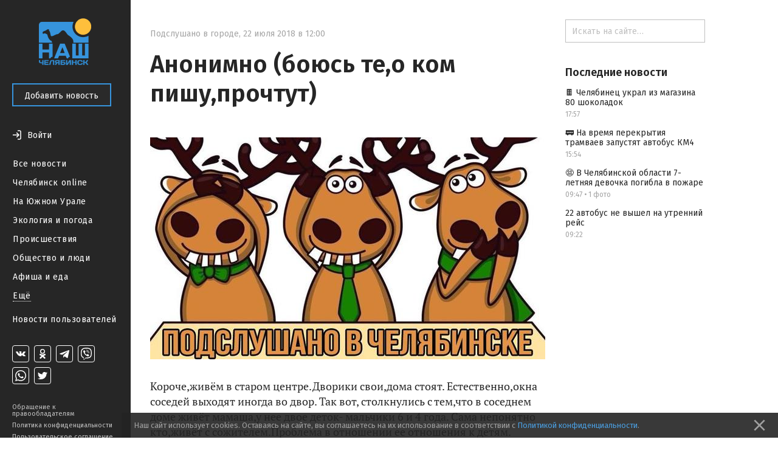

--- FILE ---
content_type: text/html; charset=utf-8
request_url: https://nashchelyabinsk.ru/post/anonimno-boius-teo-kom-pishuprochtut/
body_size: 25660
content:
<!DOCTYPE html><html><head><meta charset="utf-8"/><title>Анонимно (боюсь те,о ком пишу,прочтут) — Наш Челябинск</title><link href="https://fonts.googleapis.com/css?family=Fira+Sans:400,500,600,700" rel="stylesheet"/><link href="https://maxcdn.bootstrapcdn.com/font-awesome/4.5.0/css/font-awesome.min.css" rel="stylesheet"/><link href="/static/css/main.333dd5932497.css" rel="stylesheet"/><link href="/static/css/theme.770ce8bb08e7.css" rel="stylesheet"/><link href="/static/css/likely.bb8020c6aa3f.css" rel="stylesheet"/><link href="/static/css/fancybox/fancybox.min.b6ac71e205f4.css" rel="stylesheet"/><script data-main="/static/js/app.06efc20b1abd.js" src="/static/js/libs/require.ce648077c54a.js"></script><script charset="utf-8" src="//yastatic.net/share2/share.js" type="text/javascript"></script><script charset="utf-8" src="//yastatic.net/es5-shims/0.0.2/es5-shims.min.js" type="text/javascript"></script><meta content="width=device-width, initial-scale=1, minimum-scale=1.0, user-scalable=no" name="viewport"/><meta content="@nashchelyabinsk" name="twitter:site"/><meta content="summary" name="twitter:card"/><meta content="Анонимно (боюсь те,о ком пишу,прочтут)" property="og:title"/><meta content="Анонимно (боюсь те,о ком пишу,прочтут)" name="twitter:title"/><meta content="Анонимно (боюсь те,о ком пишу,прочтут) 22 июля 2018 г. 12:00" name="og:description"/><meta content="Анонимно (боюсь те,о ком пишу,прочтут) 22 июля 2018 г. 12:00" name="description"/><meta content="Анонимно (боюсь те,о ком пишу,прочтут) 22 июля 2018 г. 12:00" name="twitter:description"/><meta content="https://nashchelyabinsk.ru/media/main_images/e4cec45183214c64aa6abd5c3b341613.jpg" property="og:image"/><meta content="https://nashchelyabinsk.ru/media/main_images/e4cec45183214c64aa6abd5c3b341613.jpg" name="twitter:image:src"/><link href="https://nashchelyabinsk.ru/media/main_images/e4cec45183214c64aa6abd5c3b341613.jpg" rel="image_src"/><meta content="Наш Челябинск: официальное городское сообщество" name="og:description"/><meta content="Наш Челябинск: официальное городское сообщество" name="description"/><meta content="Наш Челябинск: официальное городское сообщество" name="twitter:description"/><link href="/static/favicon/apple-icon-57x57.88e0ca8a72dc.png" rel="apple-touch-icon" sizes="57x57"/><link href="/static/favicon/apple-icon-60x60.2ab57762465c.png" rel="apple-touch-icon" sizes="60x60"/><link href="/static/favicon/apple-icon-72x72.9d392aa5f341.png" rel="apple-touch-icon" sizes="72x72"/><link href="/static/favicon/apple-icon-76x76.2d358e7ce3cb.png" rel="apple-touch-icon" sizes="76x76"/><link href="/static/favicon/apple-icon-114x114.2efae82f462c.png" rel="apple-touch-icon" sizes="114x114"/><link href="/static/favicon/apple-icon-120x120.c910a21921cd.png" rel="apple-touch-icon" sizes="120x120"/><link href="/static/favicon/apple-icon-144x144.57ebd013cad8.png" rel="apple-touch-icon" sizes="144x144"/><link href="/static/favicon/apple-icon-152x152.22ed854357d4.png" rel="apple-touch-icon" sizes="152x152"/><link href="/static/favicon/apple-icon-180x180.40756a173cb2.png" rel="apple-touch-icon" sizes="180x180"/><link href="/static/favicon/android-icon-192x192.4bdf56ee33d9.png" rel="icon" sizes="192x192" type="image/png"/><link href="/static/favicon/favicon-32x32.06a51484f872.png" rel="icon" sizes="32x32" type="image/png"/><link href="/static/favicon/favicon-96x96.c5a25596c459.png" rel="icon" sizes="96x96" type="image/png"/><link href="/static/favicon/favicon-16x16.12a9fef83e0e.png" rel="icon" sizes="16x16" type="image/png"/><link href="/static/favicon/manifest.0527bbdfa455.json" rel="manifest"/><meta content="#ffffff" name="msapplication-TileColor"/><meta content="/static/favicon/ms-icon-144x144.57ebd013cad8.png" name="msapplication-TileImage"/><meta content="#ffffff" name="theme-color"/><link href="/rss/" rel="alternate" title="RSS" type="application/rss+xml"/></head><body data-script-main="post" data-vk-app-id="5386988"><script type="text/javascript"> (function (d, w, c) { (w[c] = w[c] || []).push(function() { try { w.yaCounter36883280 = new Ya.Metrika({ id:36883280, clickmap:true, trackLinks:true, accurateTrackBounce:true, webvisor:true }); } catch(e) { } }); var n = d.getElementsByTagName("script")[0], s = d.createElement("script"), f = function () { n.parentNode.insertBefore(s, n); }; s.type = "text/javascript"; s.async = true; s.src = "https://mc.yandex.ru/metrika/watch.js"; if (w.opera == "[object Opera]") { d.addEventListener("DOMContentLoaded", f, false); } else { f(); } })(document, window, "yandex_metrika_callbacks"); </script><noscript>&lt;div&gt;&lt;img src="https://mc.yandex.ru/watch/36883280" style="position:absolute; left:-9999px;" alt="" /&gt;&lt;/div&gt;</noscript><div class="body-wrapper"><nav class="mobile-bar"><div class="mobile-bar-wrapper"><div class="mobile-bar-menu pull-left"><a class="js-open-menu" href="#"><img src="/static/images/menu-icon.e307ee6e7e02.svg"/><span class="mobile-hide-small">Меню</span></a></div><div class="mobile-bar-logo"><div class="mobile-bar-logo-wrapper"><a href="/"><img class="logo-image" src="/static/images/logo.10c067511538.png"/></a></div></div><div class="mobile-bar-auth pull-right"><div class="user-is-not-authenticated auth-wrapper"><a class="js-login-button pull-right" href="#"><div class="large-icon-wrapper"><span class="imaged-button login-button"></span></div><span class="login-button-text mobile-hide-small">Войти</span></a></div></div></div></nav><aside class="side-menu-opener"><span class="image-center"></span><img class="side-menu-arrow js-side-menu-arrow" src="/static/images/side-menu-arrow.8422dcccb24e.png"/></aside><div class="side-menu-wrapper"><aside class="side-menu js-mobile-hidden"><div class="side-menu-logo"><a href="/"><img class="logo-image" src="/static/images/logo.10c067511538.png"/></a></div><div class="side-menu-close-menu"><a class="js-close-menu" href="#"><img class="mobile-close-arrow" src="/static/images/side-menu-arrow-close.svg"/>Закрыть</a></div><div class="side-menu-control"><a class="btn btn-primary" href="/write/" id="create-post-btn">Добавить новость</a></div><div class="side-menu-auth"><div class="auth-for-pc"><div class="user-is-not-authenticated"><a class="js-login-button" href="#"><div class="large-icon-wrapper"><span class="imaged-button login-button"></span></div><span class="login-button-text">Войти</span></a></div></div></div><div class="side-menu-categories"><ul><li><a class="" href="/">Все новости</a></li><li><a class="" href="/c/chelyabinsk_online/">Челябинск online</a></li><li><a class="" href="/c/na_yuzhnom_urale/">На Южном Урале</a></li><li><a class="" href="/c/ecologiya_i_pogoda/">Экология и погода</a></li><li><a class="" href="/c/proishestviya/">Происшествия</a></li><li><a class="" href="/c/obshchestvo_i_lyudi/">Общество и люди</a></li><li><a class="" href="/c/afisha_i_eda/">Афиша и еда</a></li><div class="side-menu-categories-folded hidden"><li><a class="" href="/c/ekonomika_i_biznes/">Экономика и бизнес</a></li><li><a class="" href="/c/politika_i_vlast/">Политика и власть</a></li><li><a class="" href="/c/autochelyabinsk/">АвтоЧелябинск</a></li><li><a class="" href="/c/tipichnyi_pokupatel/">Типичный покупатель</a></li><li><a class="" href="/c/podslushano_v_gorode/">Подслушано в городе</a></li><li><a class="" href="/c/istoriya_goroda/">История города</a></li><li><a class="" href="/c/sdelano_v_chelyabinske/">Сделано в Челябинске</a></li><li><a class="" href="/c/nashy_oprosy/">Наши опросы</a></li><li><a class="" href="/c/sport_i_fitness/">Спорт и фитнес</a></li><li><a class="" href="/c/krasota_i_zdorovye/">Красота и здоровье</a></li><li><a class="" href="/c/foto_chelyabinska/">Фото Челябинска</a></li><li><a class="" href="/c/motivatory/">Мотиваторы</a></li><li><a class="" href="/c/muzhskoy_chelyabinsk/">Мужской Челябинск</a></li><li><a class="" href="/c/zhenskiy_chelyabinsk/">Женский Челябинск</a></li><li><a class="" href="/c/mamy_chelyabinska/">Мамы Челябинска</a></li><li><a class="" href="/c/idei_podarkov/">Идеи подарков</a></li><li><a class="" href="/c/vsya_rossiya/">Вся Россия</a></li></div><li><a class="show-more js-folded-menu-reveal" href="#">Ещё</a> <a class="show-more js-folded-menu-hide hidden" href="#">Скрыть</a></li></ul></div><div class="side-menu-sandbox"><a class="" href="/c/sandbox/">Новости пользователей</a></div><div class="side-menu-spacer"></div><div class="side-menu-social"><div class="social-links"><a class="social-link vk-social-icon" href="https://vk.com/nashchelyabinsk" target="_blank"></a> <a class="social-link odnoklassniki-social-icon" href="https://ok.ru/nashchelyabinsk" target="_blank"></a> <a class="social-link telegram-social-icon" href="https://t.me/nashchelyabinsk" target="_blank"></a> <a class="social-link viber-social-icon" href="https://vb.me/nashchelyabinsk" target="_blank"></a> <a class="social-link whatsapp-social-icon" href="https://chat.whatsapp.com/HjwJzTBwJ1n5ao9yOmheUx" target="_blank"></a> <a class="social-link twitter-social-icon" href="https://twitter.com/nashchelyabinsk" target="_blank"></a></div></div><div class="side-menu-note"><a class="" href="/appeal-for-copyright-holders/">Обращение к правообладателям</a> <a class="" href="/privacy-policy/">Политика конфиденциальности</a> <a class="" href="/terms-of-service/">Пользовательское соглашение</a></div></aside><div class="side-menu-mobile-overlay hidden"></div></div><section class="page"><div class="center-content"><div class="center-white-block" itemscope="" itemtype="http://schema.org/NewsArticle"><meta itemid="https://nashchelyabinsk.ru/post/anonimno-boius-teo-kom-pishuprochtut/" itemprop="mainEntityOfPage" itemscope="" itemtype="https://schema.org/WebPage"/><div itemprop="publisher" itemscope="" itemtype="https://schema.org/Organization"><div itemprop="logo" itemscope="" itemtype="https://schema.org/ImageObject"><meta content="https://nashchelyabinsk.ru/static/images/logo-very-large.1c24b6c7420a.png" itemprop="url"/><meta content="401" itemprop="width"/><meta content="401" itemprop="height"/></div><meta content="Наш Челябинск" itemprop="name"/></div><div class="post-content"><div class="post-time-wrapper"><div class="small-title post-time pull-left"><a class="post-category" href="/c/podslushano_v_gorode/">Подслушано в городе</a><span class="mr-sm">,</span><meta content="2018-07-22T12:00:00+05:00" itemprop="datePublished"/><meta content="2018-12-06T11:35:19.241736+05:00" itemprop="dateModified"/><span class="mr-sm">22 июля 2018 в 12:00</span></div></div><h1 itemprop="headline">Анонимно (боюсь те,о ком пишу,прочтут)</h1><div class="post-text"><div class="post-text-announce"><p itemprop="description"></p></div><div class="post-media hug-top" itemprop="image" itemscope="" itemtype="http://schema.org/ImageObject"><img alt="Анонимно (боюсь те,о ком пишу,прочтут)" class="feed-post-image" itemprop="contentUrl" src="/media/main_images/e4cec45183214c64aa6abd5c3b341613.normal.jpg"/><meta content="https://nashchelyabinsk.ru/media/main_images/e4cec45183214c64aa6abd5c3b341613.jpg" itemprop="url"/><meta content="941" itemprop="width"/><meta content="529" itemprop="height"/></div><p>Короче,живём в старом центре.Дворики свои,дома стоят. Естественно,окна соседей выходят иногда во двор. Так вот, столкнулись с тем,что в соседнем доме живёт мамаша,у нее двое деток- мальчики 6 и 4 года. Сама непонятно кто,живёт с сожителем.Проблема в отношении ее отношения к детям.</p><p>Я год слушала,что там творится.Думала, как поступить. Она орёт на них благим матом.Сегодня, например, так -Козел,ты чё наделал, совсем что ли ох*ел?!.Бывало и так - Ты тоже хочешь,чтобы я тебя головой об угол уе*ала?.</p><p>Сердце кровью обливается.Мальчишки такие хорошие. А какие песни доносятся(Воровайки-загляни под юбочку и посмотри на булочки).дети сами по себе слоняются по улице. А весной за своими горе-родителями выгребали под окнами бутылки на мусорку.</p><p>И самое интересное для меня,что там коммуналка и видимо никто из соседей не связывался с ними,боятся видимо.Потому что это мрак.</p><p>Вопрос: где лучше будет детям- остаться с такой мамой или в детдоме? Наши соседи, говорят,зачем вмешиваться. Я просто хочу позвонить в органы опеки и объяснить ситуацию,вдруг это повлияет на обстановку в семье. На мое состояние повлиял выпуск новостей,где мать засорилась голодом дочь в 14 лет,и та умерла,а соседи и остальные прошли мимо проблемы.</p><p> </p></div></div><div class="post-activities"><div class="username-wrapper" itemprop="author" itemscope="" itemtype="http://schema.org/Person"><div class="post-activity user-name"><span>Автор —</span> <a class="truncate" href="/profile/1098/"><span class="hover-blue" itemprop="name">Анастасия Орлова</span></a></div></div><div class="pull-left likes-wrapper" id="post-rating-19705"><div class="post-activity like-button"><a class="imaged-button js-vote-button js-upvote not-allowed-button" data-id="19705" data-slug="anonimno-boius-teo-kom-pishuprochtut" href="#"></a></div><div class="post-activity like-count"><span>0</span></div><div class="post-activity dislike-button"><a class="imaged-button js-vote-button js-downvote not-allowed-button" data-id="19705" data-slug="anonimno-boius-teo-kom-pishuprochtut" href="#"></a></div></div><div class="likely"><div class="vkontakte">Поделиться</div><div class="telegram">Отправить</div><div class="odnoklassniki"></div><div class="whatsapp"></div><div class="twitter"></div></div></div><div id="comments"><div class="post-comments hidden" id="post-comments-19705"><div class="post-comments-count">0 комментариев</div><div class="post-comment-list clearfix" id="comments-list-19705"></div><div class="post-new-comment"><a class="btn btn-primary post-comment-send js-submit-comment" href="https://vk.com/wall-72107087_336815">Оставить комментарий <span class="post-comment-send-vk-icon"><img src="/static/images/vk-button-icon.efa4aaf5c2dc.svg"/></span></a></div></div></div></div><div class="relevant-news-bottom"><div class="hide-overflow bottom-side-content"><div class="bottom-side-block"><div class="bottom-side-title first">Читайте также</div><div class="bottom-side-news-container"><div class="bottom-side-news"><div class="bottom-side-video-wrapper js-point-at" data-pointer="84636-bottom-side-post-title"><iframe allowfullscreen="" class="bottom-side-media" src="//ok.ru/videoembed/11502975715886"></iframe></div><a class="bottom-side-link" href="/post/prizvali-gosdumu-otkazatsia-ot-blokirovok-ostavshi/" id="84636-bottom-side-post-title">💬 Призвали Госдуму отказаться от блокировок оставшихся соцсетей.</a><div class="small-title post-time post-time-bottom"><a class="post-category" href="/c/obshchestvo_i_lyudi/">Общество и люди</a><span class="mr-sm">,</span> <span>Вчера</span></div></div><div class="bottom-side-news"><a class="bottom-side-image-wrapper js-point-at" data-pointer="84638-bottom-side-post-title" href="/post/v-cheliabinskoi-oblasti-7-letniaia-devochka-pogibl/"><div alt="😨 В Челябинской области 7-летняя девочка погибла в пожаре" class="bottom-side-media image-low-res" style="background-image: url(/media/main_images/bfd65c8a7f4b45e384cbbce6ccfb49d2.low.png)"></div><div alt="😨 В Челябинской области 7-летняя девочка погибла в пожаре" class="bottom-side-media image-normal-res" style="background-image: url(/media/main_images/bfd65c8a7f4b45e384cbbce6ccfb49d2.normal.png)"></div></a> <a class="bottom-side-link" href="/post/v-cheliabinskoi-oblasti-7-letniaia-devochka-pogibl/" id="84638-bottom-side-post-title">😨 В Челябинской области 7-летняя девочка погибла в пожаре</a><div class="small-title post-time post-time-bottom"><a class="post-category" href="/c/proishestviya/">Происшествия</a><span class="mr-sm">,</span> <span>09:47</span></div></div><div class="bottom-side-news"><a class="bottom-side-image-wrapper js-point-at" data-pointer="84639-bottom-side-post-title" href="/post/na-vremia-perekrytiia-tramvaev-zapustiat-avtobus-k/"><div alt="🚃 На время перекрытия трамваев запустят автобус КМ4" class="bottom-side-media image-low-res" style="background-image: url(/media/main_images/1787bf2fa7c64eaca6b9319e77986ea5.low.jpeg)"></div><div alt="🚃 На время перекрытия трамваев запустят автобус КМ4" class="bottom-side-media image-normal-res" style="background-image: url(/media/main_images/1787bf2fa7c64eaca6b9319e77986ea5.normal.jpeg)"></div></a> <a class="bottom-side-link" href="/post/na-vremia-perekrytiia-tramvaev-zapustiat-avtobus-k/" id="84639-bottom-side-post-title">🚃 На время перекрытия трамваев запустят автобус КМ4</a><div class="small-title post-time post-time-bottom"><a class="post-category" href="/c/na_yuzhnom_urale/">На Южном Урале</a><span class="mr-sm">,</span> <span>15:54</span></div></div><div class="bottom-side-news"><a class="bottom-side-image-wrapper js-point-at" data-pointer="84640-bottom-side-post-title" href="/post/cheliabinets-ukral-iz-magazina-80-shokoladok/"><div alt="🍫 Челябинец украл из магазина 80 шоколадок" class="bottom-side-media image-low-res" style="background-image: url(/media/main_images/e34012f5d7e24d0481689b7add7b1514.low.png)"></div><div alt="🍫 Челябинец украл из магазина 80 шоколадок" class="bottom-side-media image-normal-res" style="background-image: url(/media/main_images/e34012f5d7e24d0481689b7add7b1514.normal.png)"></div></a> <a class="bottom-side-link" href="/post/cheliabinets-ukral-iz-magazina-80-shokoladok/" id="84640-bottom-side-post-title">🍫 Челябинец украл из магазина 80 шоколадок</a><div class="small-title post-time post-time-bottom"><a class="post-category" href="/c/proishestviya/">Происшествия</a><span class="mr-sm">,</span> <span>17:57</span></div></div></div></div></div></div></div><div class="right-content"><div class="hide-overflow right-side-content"><form action="/search/" class="search-bar-wrapper" method="GET"><input class="search-bar" name="q" placeholder="Искать на сайте…" type="text" value=""/></form><div class="right-side-block"><div class="right-side-title first">Последние новости</div><ul class="right-side-news"><li><a class="right-side-link" href="/post/cheliabinets-ukral-iz-magazina-80-shokoladok/" id="84640-right-side-post-title">🍫 Челябинец украл из магазина 80 шоколадок</a><div class="small-title post-time"><span>17:57</span></div></li><li><a class="right-side-link" href="/post/na-vremia-perekrytiia-tramvaev-zapustiat-avtobus-k/" id="84639-right-side-post-title">🚃 На время перекрытия трамваев запустят автобус КМ4</a><div class="small-title post-time"><span>15:54</span></div></li><li><a class="right-side-link" href="/post/v-cheliabinskoi-oblasti-7-letniaia-devochka-pogibl/" id="84638-right-side-post-title">😨 В Челябинской области 7-летняя девочка погибла в пожаре</a><div class="small-title post-time"><span>09:47</span> <span>•</span> <span>1 фото</span></div></li><li><a class="right-side-link" href="/post/22-avtobus-ne-vyshel-na-utrennii-reis/" id="84637-right-side-post-title">22 автобус не вышел на утренний рейс</a><div class="small-title post-time"><span>09:22</span></div></li></ul></div></div></div></section></div><div class="modal" id="generic-modal"><div class="modal-header"><div class="modal-title"></div><div class="modal-close"><a class="js-close-modal" href="#"><span class="font-icon"></span></a></div></div><div class="modal-content"><div class="modal-body"></div><div class="modal-footer"><a class="btn btn-primary js-close-modal" href="#"></a></div></div></div><div class="modal" id="subscribe-modal"><div class="modal-header"><div class="modal-title">Подписывайся!</div><div class="modal-close"><a class="js-close-modal" href="#"><span class="font-icon"></span></a></div></div><div class="modal-content"><div class="modal-body"><span>Наши группы в социальных сетях</span><div class="social-links-modal"><a class="social-link-sub-modal soc-vk" href="https://vk.com/nashchelyabinsk" target="_blank"><i class="fa sub fa-vk"></i></a> <a class="social-link-sub-modal soc-odnoklassniki" href="https://ok.ru/nashchelyabinsk" target="_blank"><i class="fa sub fa-odnoklassniki"></i></a> <a class="social-link-sub-modal soc-telegram" href="https://t.me/nashchelyabinsk" target="_blank"><i class="fa sub fa-telegram"></i></a> <a class="social-link-sub-modal soc-viber" href="https://vb.me/nashchelyabinsk" target="_blank"><i class="fa sub fa-viber"></i></a> <a class="social-link-sub-modal soc-whatsapp" href="https://chat.whatsapp.com/HjwJzTBwJ1n5ao9yOmheUx" target="_blank"><i class="fa sub fa-whatsapp"></i></a> <a class="social-link-sub-modal soc-twitter" href="https://twitter.com/nashchelyabinsk" target="_blank"><i class="fa sub fa-twitter"></i></a></div></div><div class="modal-footer"><a class="btn btn-primary js-close-modal" href="#">Закрыть</a></div></div></div><div class="modal modal__comment-report" id="report-comment-modal"><div class="modal-header"><div class="modal-title">Пожаловаться</div><div class="modal-close"><a class="js-close-modal" href="#"><span class="font-icon"></span></a></div></div><div class="modal-content"><div class="modal-body"><textarea id="report-comment-text" placeholder="Опишите нарушение"></textarea></div><div class="modal-footer"><a class="btn btn-primary js-report-comment-submit" href="#">Отправить</a></div></div></div><div class="modal modal__login" id="login-modal"><div class="modal-header"><div class="modal-title">Войти</div><div class="modal-close"><a class="js-close-modal" href="#"><span class="font-icon"></span></a></div></div><div class="modal-content"><div class="modal-body">Войти на сайт через:<div class="login-socials"><a href="/accounts/vk/login/?next=%2Fpost%2Fanonimno-boius-teo-kom-pishuprochtut%2F"><div class="login-social-popup"><img class="vk-icon-img-login" src="/static/images/vk-blue-brand-icon.57854aa225b1.png"/></div></a> <a href="/accounts/odnoklassniki/login/?next=%2Fpost%2Fanonimno-boius-teo-kom-pishuprochtut%2F"><div class="social-link social-link-login login-social-popup odnoklassniki-color"><i class="fa fa-odnoklassniki"></i></div></a></div><div class="login-agreement">Регистрируясь на сайте, вы принимаете <a href="/terms-of-service/">пользовательское соглашение</a> и соглашаетесь на обработку персональных данных в соответствии с <a href="/privacy-policy/">политикой конфиденциальности</a></div></div></div></div><div class="cookie-consent ad"><p>Наш сайт использует cookies. Оставаясь на сайте, вы соглашаетесь на их использование в соответствии с <a href="/privacy-policy/">Политикой конфиденциальности</a>.</p><a class="cookie-consent-close" href="#close"><svg fill="#969696" height="100%" viewBox="0 0 24 24" xmlns="http://www.w3.org/2000/svg"><path d="M19 6.41L17.59 5 12 10.59 6.41 5 5 6.41 10.59 12 5 17.59 6.41 19 12 13.41 17.59 19 19 17.59 13.41 12z"></path><path d="M0 0h24v24H0z" fill="none"></path></svg></a></div></body></html>

--- FILE ---
content_type: image/svg+xml
request_url: https://nashchelyabinsk.ru/static/images/vk-button-icon.efa4aaf5c2dc.svg
body_size: 1148
content:
<svg width="20" height="20" viewBox="0 0 20 20" fill="none" xmlns="http://www.w3.org/2000/svg">
<path fill-rule="evenodd" clip-rule="evenodd" d="M18.746 5.67713C18.8734 5.28681 18.746 5 18.1394 5H16.1337C15.6238 5 15.3887 5.24776 15.2612 5.52097C15.2612 5.52097 14.2412 7.80433 12.7963 9.28753C12.3288 9.71686 12.1163 9.85347 11.8613 9.85347C11.7339 9.85347 11.5493 9.71686 11.5493 9.32657V5.67714C11.5493 5.20875 11.4013 5 10.9763 5H7.82452C7.50583 5 7.31417 5.21739 7.31417 5.42342C7.31417 5.86744 8.03658 5.96984 8.11105 7.21887V9.93157C8.11105 10.5263 7.9941 10.6341 7.73911 10.6341C7.05918 10.6341 5.40524 8.34058 4.4243 5.71615C4.23206 5.20605 4.03925 5 3.52665 5H1.52098C0.947929 5 0.833313 5.24776 0.833313 5.52097C0.833313 6.00888 1.51328 8.42885 3.99936 11.6294C5.65673 13.8152 7.99185 15 10.1167 15C11.3916 15 11.5493 14.7368 11.5493 14.2836V12.6316C11.5493 12.1053 11.6701 12.0002 12.0738 12.0002C12.3713 12.0002 12.8813 12.1368 14.0712 13.1907C15.4311 14.4397 15.6553 15 16.4203 15H18.4259C18.999 15 19.2855 14.7368 19.1202 14.2175C18.9393 13.6999 18.2901 12.949 17.4285 12.0588C16.961 11.5514 16.2598 11.0049 16.0473 10.7317C15.7499 10.3804 15.8349 10.2243 16.0473 9.91204C16.0473 9.91204 18.491 6.75048 18.746 5.67713Z" fill="white"/>
</svg>


--- FILE ---
content_type: image/svg+xml
request_url: https://nashchelyabinsk.ru/static/images/tg.6a2311a6f512.svg
body_size: 502
content:
<svg width="28" height="28" viewBox="0 0 28 28" fill="none" xmlns="http://www.w3.org/2000/svg">
<path d="M12.2683 16.5793L12.018 20.2125C12.3858 20.2125 12.5483 20.0496 12.7536 19.8562L14.5209 18.1915L18.1976 20.8229C18.8742 21.1846 19.3626 20.9973 19.5311 20.2144L21.9448 9.19634C22.1919 8.23661 21.5671 7.80132 20.9198 8.086L6.74706 13.38C5.77963 13.7559 5.78527 14.2787 6.57071 14.5117L10.2078 15.6113L18.6279 10.4654C19.0254 10.2319 19.3902 10.3574 19.0908 10.6148L12.2681 16.5792L12.2683 16.5793Z" fill="currentColor"/>
<rect x="0.5" y="0.5" width="27" height="27" rx="3.5" stroke="currentColor"/>
</svg>
